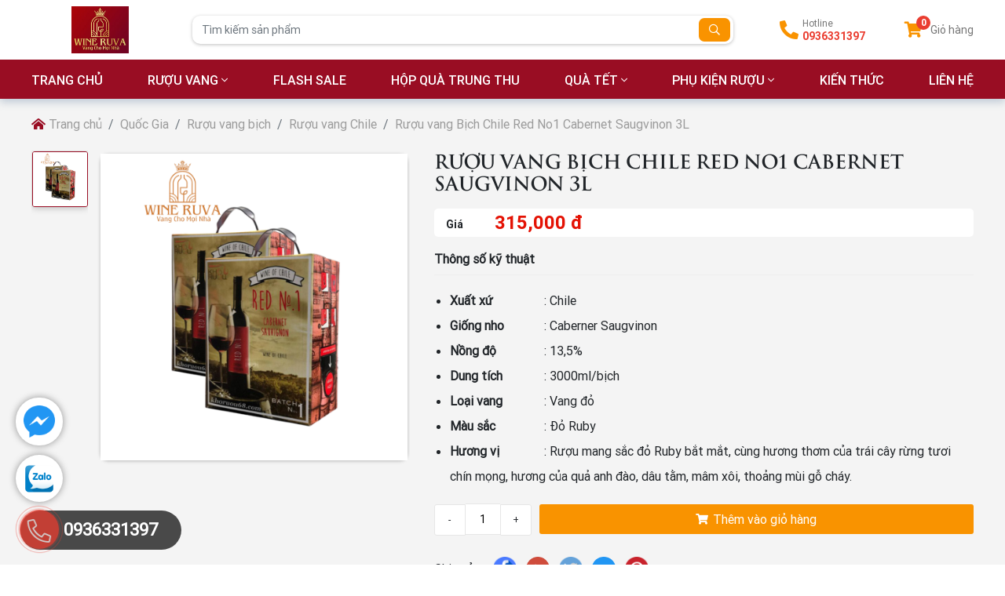

--- FILE ---
content_type: text/html; charset=utf-8
request_url: https://wineruva.vn/ruou-vang-bich-chile-red-no1-cabernet-saugvinon-3l.html
body_size: 18805
content:

<!DOCTYPE html>
<html lang="vi-VN">
<head xmlns="http://www.w3.org/1999/xhtml" prefix="og:http://ogp.me/ns# fb:http://www.facebook.com/2008/fbml">
    <meta charset="utf-8" />
    <meta name="viewport" content="width=device-width, initial-scale=1.0">
    <meta http-equiv="Refresh" content="300">
    <title>Rượu vang Bịch Chile Red No1 Cabernet Saugvinon 3L</title>
    <meta name="description" content="" />
    <meta name="robots" content="index,follow" />
    <link rel="canonical" href="https://wineruva.vn/ruou-vang-bich-chile-red-no1-cabernet-saugvinon-3l.html" />
        <link rel="shortcut icon" href="/images/configs/2023/07/14/logo-ruva-788.jpg?w=64&h=64">
    <meta property="og:locale" content="vi_VN">
    <meta property="og:type" content="website">
    <meta property="og:title" content="Rượu vang Bịch Chile Red No1 Cabernet Saugvinon 3L">
    <meta property="og:description" content="">
    <meta property="og:url" content="https://wineruva.vn/ruou-vang-bich-chile-red-no1-cabernet-saugvinon-3l.html">
    <meta property="og:site_name" content="Rượu vang Bịch Chile Red No1 Cabernet Saugvinon 3L">
    <meta property="og:image" content="https://wineruva.vn/images/products/2024/03/27/Rượu vang Bịch Chile Red No1 Cabernet Saugvinon 3L.png" />
    <link href="/Content/css?v=KsuoHTBisCAwRTBUoV6kzMZd1MqEKyfklg_6WkVWjx41" rel="stylesheet"/>

<!-- Google tag (gtag.js) -->
<script async src="https://www.googletagmanager.com/gtag/js?id=UA-250065316-1"></script>
<script>
  window.dataLayer = window.dataLayer || [];
  function gtag(){dataLayer.push(arguments);}
  gtag('js', new Date());

  gtag('config', 'UA-250065316-1');
</script>
<meta name="google-site-verification" content="KvGPRHGuTamEN9jknXDCeX6PkoEa-t7adkuMmCshY9Q" />

<script type=“application/ld+json”>
{
  “@context”: “https://schema.org”,
  “@type”: “Corporation”,
  “name”: “Công ty cổ phần WINERUVA”,
  “alternateName”: “WINERUVA”,
  “url”: “https://wineruva.vn/”,
  “logo”: “https://wineruva.vn/images/configs/2022/11/17/logo-ruva-2-662.jpg”,
  “contactPoint”: {
    “@type”: “ContactPoint”,
    “telephone”: “0816920888”,
    “contactType”: “technical support”,
    “contactOption”: “TollFree”,
    “areaServed”: “VN”,
    “availableLanguage”: “Vietnamese”
  },
  “sameAs”: [
    “https://www.youtube.com/@wineruva/about”,
    “https://sites.google.com/view/wineruva/”,
    “https://www.pinterest.com/wineruva/”,
    “https://flipboard.com/@wineruva”,
    “https://about.me/wineruva/”,
    “https://www.flickr.com/people/wineruva/”,
    “https://twitter.com/wineruva”,
    “https://gab.com/wineruva”
  ]
}
</script>
<script type=“application/ld+json”>
{
  “@context”: “https://schema.org”,
  “@type”: “LiquorStore”,
  “name”: “Công ty cổ phần WINERUVA”,
  “image”: “https://wineruva.vn/images/configs/2022/11/17/logo-ruva-2-662.jpg”,
  “@id”: “https://wineruva.vn/”,
  “url”: “https://wineruva.vn/”,
  “telephone”: “0816920888”,
  “priceRange”: “300.000 VNĐ - 22.500.000 VNĐ”,
  “address”: {
    “@type”: “PostalAddress”,
    “streetAddress”: “Căn A2-09, tòa A2 An Bình City, KĐT Thành phố Giao Lưu, P.Cổ Nhuế 1, Q.Bắc Từ Liêm, TP Hà Nội”,
    “addressLocality”: “Hà Nội”,
    “postalCode”: “100000”,
    “addressCountry”: “VN”
  },
  “geo”: {
    “@type”: “GeoCoordinates”,
    “latitude”: 21.0505343,
    “longitude”: 105.7793984
  },
  “openingHoursSpecification”: {
    “@type”: “OpeningHoursSpecification”,
    “dayOfWeek”: [
      “Monday”,
      “Tuesday”,
      “Wednesday”,
      “Thursday”,
      “Friday”,
      “Saturday”,
      “Sunday”
    ],
    “opens”: “08:00”,
    “closes”: “20:00”
  },
  “sameAs”: [
    “https://www.youtube.com/@wineruva/about”,
    “https://sites.google.com/view/wineruva/”,
    “https://www.pinterest.com/wineruva/”,
    “https://flipboard.com/@wineruva”,
    “https://about.me/wineruva/”,
    “https://www.flickr.com/people/wineruva/”,
    “https://twitter.com/wineruva”,
    “https://gab.com/wineruva”
  ] 
}
</script>
<meta name='dmca-site-verification' content='K2xNU1M2c3A2U1J5bnpwR3NWV0Nmdz090' /></head>
<body>
    

<section class="header-sticky">
    <div class="header-main">
        <div class="container">
            <div class="row">
                <div class="col-2 d-flex align-items-center">
                    <div class="logo">
                        <a href="/">
                                <img src="/images/configs/2023/07/14/logo-ruva-764.jpg" class="img-fluid" alt="C&#244;ng ty cổ phần WINERUVA - Vang cho mọi nh&#224;" />
                        </a>
                    </div>
                </div>
                <div class="col-7 d-flex align-items-center">
                    <form action="/tim-san-pham" class="form-header">
                        <div class="input-group">
                            <input type="text" class="form-control" name="keywords" placeholder="Tìm kiếm sản phẩm" required>
                            <div class="input-group-append">
                                <button type="submit">
                                    <i class="far fa-search"></i>
                                </button>
                            </div>
                        </div>
                    </form>
                </div>
                <div class="col-3 d-flex justify-content-end align-items-center">
                    <div class="hotline">
                        <i class="fas fa-phone-alt"></i>
                        <div class="box-text">
                            <span>Hotline</span>
                            <a href="0936331397">0936331397</a>
                        </div>
                    </div>
                    <a href="/gio-hang/thong-tin" class="cart" title="Giỏ hàng của bạn">
    <div class="box-icon">
        <i class="fas fa-shopping-cart"></i>
        <span id="itemshop">
0        </span>
    </div>
    <span class="text">Giỏ hàng</span>
</a>
                </div>
            </div>
        </div>
    </div>
    <div class="header-bottom">
        <div class="container">
            <ul class="ul-reset nav">
                <li><a href="/">TRANG CHỦ</a></li>
                    <li>
                        <a href="/ruou-vang">Rượu vang</a>
                            <i class="fal fa-angle-down"></i>
                                <div class="nav-dropdown">
                                    <div class="container">
                                        <div class="row">
                                            
                                                <div class="col-lg-3">
                                                    <div class="menu-title">
                                                            <img data-src="/images/properties/2022/10/20/globe-asia-solid-656.png" src="/Content/images/img-main/base64.gif" class="lazyload" alt="Quốc Gia" />
                                                        Quốc Gia                                                    </div>
                                                        <ul class="ul-reset sub-menu">
                                                                <li>
                                                                    <a href="/ruou-vang-y">
                                                                        Rượu vang &#221;
                                                                    </a>
                                                                </li>
                                                                <li>
                                                                    <a href="/ruou-vang-nga">
                                                                        Rượu vang Nga
                                                                    </a>
                                                                </li>
                                                                <li>
                                                                    <a href="/ruou-vang-phap">
                                                                        Rượu Vang Ph&#225;p
                                                                    </a>
                                                                </li>
                                                                <li>
                                                                    <a href="/ruou-vang-chile">
                                                                        Rượu vang Chile
                                                                    </a>
                                                                </li>
                                                                <li>
                                                                    <a href="/ruou-vang-tay-ban-nha">
                                                                        Rượu vang T&#226;y Ban Nha
                                                                    </a>
                                                                </li>
                                                                <li>
                                                                    <a href="/ruou-vang-duc">
                                                                        Rượu vang Đức
                                                                    </a>
                                                                </li>
                                                                <li>
                                                                    <a href="/ruou-vang-my">
                                                                        Rượu vang Mỹ
                                                                    </a>
                                                                </li>
                                                                <li>
                                                                    <a href="/ruou-vang-uc">
                                                                        Rượu vang &#218;c
                                                                    </a>
                                                                </li>
                                                                <li>
                                                                    <a href="/ruou-vang-bulgaria">
                                                                        Rượu vang Bulgaria
                                                                    </a>
                                                                </li>
                                                                <li>
                                                                    <a href="/ruou-vang-hungary">
                                                                        Rượu vang Hungary
                                                                    </a>
                                                                </li>
                                                                <li>
                                                                    <a href="/ruou-vang-nam-phi">
                                                                        Rượu vang Nam Phi
                                                                    </a>
                                                                </li>
                                                                <li>
                                                                    <a href="/ruou-vang-argentina">
                                                                        Rượu vang Argentina
                                                                    </a>
                                                                </li>
                                                                <li>
                                                                    <a href="/ruou-vang-moldova">
                                                                        Rượu vang Moldova
                                                                    </a>
                                                                </li>
                                                        </ul>
                                                </div>
                                                <div class="col-lg-3">
                                                    <div class="menu-title">
                                                            <img data-src="/images/properties/2022/11/10/icon-chai-ruou-710.jpg" src="/Content/images/img-main/base64.gif" class="lazyload" alt="Loại vang" />
                                                        Loại vang                                                    </div>
                                                        <ul class="ul-reset sub-menu">
                                                                <li>
                                                                    <a href="/ruou-champagne">
                                                                        Rượu Champagne
                                                                    </a>
                                                                </li>
                                                                <li>
                                                                    <a href="/ruou-vang-bich">
                                                                        Rượu vang bịch
                                                                    </a>
                                                                </li>
                                                                <li>
                                                                    <a href="/ruou-vang-chat">
                                                                        Rượu vang ch&#225;t
                                                                    </a>
                                                                </li>
                                                                <li>
                                                                    <a href="/ruou-vang-do">
                                                                        Rượu vang đỏ
                                                                    </a>
                                                                </li>
                                                                <li>
                                                                    <a href="/ruou-vang-hong">
                                                                        Rượu vang hồng
                                                                    </a>
                                                                </li>
                                                                <li>
                                                                    <a href="/ruou-vang-khong-con">
                                                                        Rượu vang kh&#244;ng cồn
                                                                    </a>
                                                                </li>
                                                                <li>
                                                                    <a href="/ruou-vang-ngot">
                                                                        Rượu vang ngọt
                                                                    </a>
                                                                </li>
                                                                <li>
                                                                    <a href="/ruou-vang-no">
                                                                        Rượu vang nổ
                                                                    </a>
                                                                </li>
                                                                <li>
                                                                    <a href="/ruou-vang-sui">
                                                                        Rượu vang sủi
                                                                    </a>
                                                                </li>
                                                                <li>
                                                                    <a href="/vang-trang">
                                                                        Rượu vang trắng
                                                                    </a>
                                                                </li>
                                                                <li>
                                                                    <a href="/ruou-vang-tuyet">
                                                                        Rượu vang tuyết
                                                                    </a>
                                                                </li>
                                                        </ul>
                                                </div>
                                                <div class="col-lg-3">
                                                    <div class="menu-title">
                                                            <img data-src="/images/properties/2022/10/20/grape-649.png" src="/Content/images/img-main/base64.gif" class="lazyload" alt="Theo giống nho" />
                                                        Theo giống nho                                                    </div>
                                                        <ul class="ul-reset sub-menu">
                                                                <li>
                                                                    <a href="/chardonnay">
                                                                         Chardonnay
                                                                    </a>
                                                                </li>
                                                                <li>
                                                                    <a href="/riesling">
                                                                         Riesling
                                                                    </a>
                                                                </li>
                                                                <li>
                                                                    <a href="/baroque">
                                                                        Baroque
                                                                    </a>
                                                                </li>
                                                                <li>
                                                                    <a href="/bianco">
                                                                        Bianco
                                                                    </a>
                                                                </li>
                                                                <li>
                                                                    <a href="/blend">
                                                                        Blend
                                                                    </a>
                                                                </li>
                                                                <li>
                                                                    <a href="/cabernet">
                                                                        Cabernet
                                                                    </a>
                                                                </li>
                                                                <li>
                                                                    <a href="/cabernet-franc">
                                                                        Cabernet Franc
                                                                    </a>
                                                                </li>
                                                                <li>
                                                                    <a href="/cabernet-sauvignon">
                                                                        Cabernet Sauvignon
                                                                    </a>
                                                                </li>
                                                                <li>
                                                                    <a href="/cabernet-shiraz">
                                                                        Cabernet Shiraz
                                                                    </a>
                                                                </li>
                                                                <li>
                                                                    <a href="/cesanese">
                                                                        Cesanese
                                                                    </a>
                                                                </li>
                                                                <li>
                                                                    <a href="/chenin-blanc">
                                                                        Chenin Blanc
                                                                    </a>
                                                                </li>
                                                                <li>
                                                                    <a href="/corvina">
                                                                        Corvina
                                                                    </a>
                                                                </li>
                                                                <li>
                                                                    <a href="/corvinone">
                                                                        Corvinone
                                                                    </a>
                                                                </li>
                                                                <li>
                                                                    <a href="/fiano">
                                                                        Fiano
                                                                    </a>
                                                                </li>
                                                                <li>
                                                                    <a href="/furmint">
                                                                        Furmint
                                                                    </a>
                                                                </li>
                                                                <li>
                                                                    <a href="/garnacha">
                                                                        Garnacha
                                                                    </a>
                                                                </li>
                                                                <li>
                                                                    <a href="/glera">
                                                                        Glera
                                                                    </a>
                                                                </li>
                                                                <li>
                                                                    <a href="/grenache-143">
                                                                        Grenache
                                                                    </a>
                                                                </li>
                                                                <li>
                                                                    <a href="/grenache-blanc">
                                                                        Grenache Blanc
                                                                    </a>
                                                                </li>
                                                                <li>
                                                                    <a href="/grenache-gris">
                                                                        Grenache Gris
                                                                    </a>
                                                                </li>
                                                                <li>
                                                                    <a href="/haut-medoc">
                                                                        Haut- Medoc
                                                                    </a>
                                                                </li>
                                                                <li>
                                                                    <a href="/lambrusco">
                                                                        Lambrusco
                                                                    </a>
                                                                </li>
                                                                <li>
                                                                    <a href="/lambrusco-di-sorbara">
                                                                        Lambrusco di Sorbara
                                                                    </a>
                                                                </li>
                                                                <li>
                                                                    <a href="/malbec">
                                                                        Malbec
                                                                    </a>
                                                                </li>
                                                                <li>
                                                                    <a href="/malvasia">
                                                                        Malvasia
                                                                    </a>
                                                                </li>
                                                                <li>
                                                                    <a href="/malvasia-bianca">
                                                                        Malvasia Bianca
                                                                    </a>
                                                                </li>
                                                                <li>
                                                                    <a href="/malvasia-nera">
                                                                        Malvasia Nera
                                                                    </a>
                                                                </li>
                                                                <li>
                                                                    <a href="/margaux-194">
                                                                        Margaux
                                                                    </a>
                                                                </li>
                                                                <li>
                                                                    <a href="/mataro">
                                                                        Mataro 
                                                                    </a>
                                                                </li>
                                                                <li>
                                                                    <a href="/ruou-vang-merlot">
                                                                        Merlot
                                                                    </a>
                                                                </li>
                                                                <li>
                                                                    <a href="/molinara">
                                                                        Molinara
                                                                    </a>
                                                                </li>
                                                                <li>
                                                                    <a href="/montepulciano">
                                                                        Montepulciano
                                                                    </a>
                                                                </li>
                                                                <li>
                                                                    <a href="/moscato">
                                                                        Moscato
                                                                    </a>
                                                                </li>
                                                                <li>
                                                                    <a href="/mourvedre">
                                                                        Mourv&#232;dre
                                                                    </a>
                                                                </li>
                                                                <li>
                                                                    <a href="/muller-thurgau">
                                                                        Muller Thurgau.
                                                                    </a>
                                                                </li>
                                                                <li>
                                                                    <a href="/muscat-blanc">
                                                                        Muscat Blanc
                                                                    </a>
                                                                </li>
                                                                <li>
                                                                    <a href="/negral">
                                                                        Negral
                                                                    </a>
                                                                </li>
                                                                <li>
                                                                    <a href="/ruou-vang-negroamaro">
                                                                        Negroamaro
                                                                    </a>
                                                                </li>
                                                                <li>
                                                                    <a href="/nero-buono">
                                                                        Nero Buono
                                                                    </a>
                                                                </li>
                                                                <li>
                                                                    <a href="/nero-d-avola">
                                                                        Nero d’avola.
                                                                    </a>
                                                                </li>
                                                                <li>
                                                                    <a href="/petit-verdot">
                                                                        Petit Verdot
                                                                    </a>
                                                                </li>
                                                                <li>
                                                                    <a href="/pinot">
                                                                        Pinot
                                                                    </a>
                                                                </li>
                                                                <li>
                                                                    <a href="/pinot-maunier">
                                                                        Pinot Maunier 
                                                                    </a>
                                                                </li>
                                                                <li>
                                                                    <a href="/pinot-noir">
                                                                        Pinot noir
                                                                    </a>
                                                                </li>
                                                                <li>
                                                                    <a href="/primitivo">
                                                                        Primitivo
                                                                    </a>
                                                                </li>
                                                                <li>
                                                                    <a href="/red-blend">
                                                                        Red Blend
                                                                    </a>
                                                                </li>
                                                                <li>
                                                                    <a href="/rondinella-69">
                                                                        Rondinella
                                                                    </a>
                                                                </li>
                                                                <li>
                                                                    <a href="/rosso">
                                                                        Rosso
                                                                    </a>
                                                                </li>
                                                                <li>
                                                                    <a href="/sangiovese">
                                                                        Sangiovese
                                                                    </a>
                                                                </li>
                                                                <li>
                                                                    <a href="/sauvignon-blanc">
                                                                        Sauvignon Blanc
                                                                    </a>
                                                                </li>
                                                                <li>
                                                                    <a href="/silvaner">
                                                                        Silvaner
                                                                    </a>
                                                                </li>
                                                                <li>
                                                                    <a href="/syrah">
                                                                        Syrah
                                                                    </a>
                                                                </li>
                                                                <li>
                                                                    <a href="/tempranillo">
                                                                        Tempranillo
                                                                    </a>
                                                                </li>
                                                                <li>
                                                                    <a href="/traminer">
                                                                        Traminer
                                                                    </a>
                                                                </li>
                                                                <li>
                                                                    <a href="/trebbianco">
                                                                        Trebbianco
                                                                    </a>
                                                                </li>
                                                                <li>
                                                                    <a href="/white-grape">
                                                                        White Grape
                                                                    </a>
                                                                </li>
                                                                <li>
                                                                    <a href="/zinfandel-65">
                                                                        Zinfandel
                                                                    </a>
                                                                </li>
                                                        </ul>
                                                </div>
                                                <div class="col-lg-3">
                                                    <div class="menu-title">
                                                            <img data-src="/images/properties/2022/10/20/map-marked-alt-solid-315.png" src="/Content/images/img-main/base64.gif" class="lazyload" alt="Theo v&#249;ng nổi tiếng" />
                                                        Theo v&#249;ng nổi tiếng                                                    </div>
                                                        <ul class="ul-reset sub-menu">
                                                                <li>
                                                                    <a href="/mendoza">
                                                                         Mendoza
                                                                    </a>
                                                                </li>
                                                                <li>
                                                                    <a href="/pessac-leognan">
                                                                         Pessac-L&#233;ognan
                                                                    </a>
                                                                </li>
                                                                <li>
                                                                    <a href="/abruzzo">
                                                                        Abruzzo
                                                                    </a>
                                                                </li>
                                                                <li>
                                                                    <a href="/amarone">
                                                                        Amarone
                                                                    </a>
                                                                </li>
                                                                <li>
                                                                    <a href="/apulia">
                                                                        Apulia
                                                                    </a>
                                                                </li>
                                                                <li>
                                                                    <a href="/apulien">
                                                                        Apulien
                                                                    </a>
                                                                </li>
                                                                <li>
                                                                    <a href="/bourgogne">
                                                                        Bourgogne
                                                                    </a>
                                                                </li>
                                                                <li>
                                                                    <a href="/california">
                                                                        California
                                                                    </a>
                                                                </li>
                                                                <li>
                                                                    <a href="/colchagua-valley">
                                                                        Colchagua Valley
                                                                    </a>
                                                                </li>
                                                                <li>
                                                                    <a href="/collioure">
                                                                        Collioure
                                                                    </a>
                                                                </li>
                                                                <li>
                                                                    <a href="/frascati">
                                                                        Frascati
                                                                    </a>
                                                                </li>
                                                                <li>
                                                                    <a href="/graves">
                                                                        Graves
                                                                    </a>
                                                                </li>
                                                                <li>
                                                                    <a href="/guarini">
                                                                        Guarini
                                                                    </a>
                                                                </li>
                                                                <li>
                                                                    <a href="/languedoc-roussillon">
                                                                        Languedoc-Roussillon
                                                                    </a>
                                                                </li>
                                                                <li>
                                                                    <a href="/latium">
                                                                        Latium
                                                                    </a>
                                                                </li>
                                                                <li>
                                                                    <a href="/lazio">
                                                                        Lazio
                                                                    </a>
                                                                </li>
                                                                <li>
                                                                    <a href="/madrid">
                                                                        Madrid
                                                                    </a>
                                                                </li>
                                                                <li>
                                                                    <a href="/maipo-valley">
                                                                        Maipo Valley
                                                                    </a>
                                                                </li>
                                                                <li>
                                                                    <a href="/manduria">
                                                                        Manduria
                                                                    </a>
                                                                </li>
                                                                <li>
                                                                    <a href="/margaux">
                                                                        Margaux
                                                                    </a>
                                                                </li>
                                                                <li>
                                                                    <a href="/medoc">
                                                                        Medoc
                                                                    </a>
                                                                </li>
                                                                <li>
                                                                    <a href="/misiones-d-rengo">
                                                                        Misiones Đ Rengo
                                                                    </a>
                                                                </li>
                                                                <li>
                                                                    <a href="/modena-lombardia">
                                                                        Modena – Lombardia
                                                                    </a>
                                                                </li>
                                                                <li>
                                                                    <a href="/nam-phi">
                                                                        Nam Phi
                                                                    </a>
                                                                </li>
                                                                <li>
                                                                    <a href="/napa-valley">
                                                                        Napa Valley 
                                                                    </a>
                                                                </li>
                                                                <li>
                                                                    <a href="/north-coast">
                                                                        North Coast
                                                                    </a>
                                                                </li>
                                                                <li>
                                                                    <a href="/pauillac">
                                                                        Pauillac
                                                                    </a>
                                                                </li>
                                                                <li>
                                                                    <a href="/penfolds">
                                                                        Penfolds
                                                                    </a>
                                                                </li>
                                                                <li>
                                                                    <a href="/pessac-leognan-129">
                                                                        Pessac Leognan
                                                                    </a>
                                                                </li>
                                                                <li>
                                                                    <a href="/pomerol-phap">
                                                                        Pomerol, Ph&#225;p
                                                                    </a>
                                                                </li>
                                                                <li>
                                                                    <a href="/puglia">
                                                                        Puglia
                                                                    </a>
                                                                </li>
                                                                <li>
                                                                    <a href="/rapel-valley">
                                                                        Rapel Valley
                                                                    </a>
                                                                </li>
                                                                <li>
                                                                    <a href="/rioja">
                                                                        Rioja
                                                                    </a>
                                                                </li>
                                                                <li>
                                                                    <a href="/ruou-vang-bordeaux">
                                                                        Rượu Vang Bordeaux
                                                                    </a>
                                                                </li>
                                                                <li>
                                                                    <a href="/saint-emilion">
                                                                        Saint Emilion
                                                                    </a>
                                                                </li>
                                                                <li>
                                                                    <a href="/saint-julien">
                                                                        Saint Julien
                                                                    </a>
                                                                </li>
                                                                <li>
                                                                    <a href="/salento">
                                                                        Salento
                                                                    </a>
                                                                </li>
                                                                <li>
                                                                    <a href="/toscana">
                                                                        Toscana
                                                                    </a>
                                                                </li>
                                                                <li>
                                                                    <a href="/veneto">
                                                                        Veneto
                                                                    </a>
                                                                </li>
                                                        </ul>
                                                </div>
                                        </div>
                                    </div>
                                </div>
                    </li>
                    <li>
                        <a href="/flash-sale">Flash Sale</a>
                    </li>
                    <li>
                        <a href="/hop-qua-trung-thu">Hộp qu&#224; trung thu </a>
                    </li>
                    <li>
                        <a href="/qua-tet">Qu&#224; tết</a>
                            <i class="fal fa-angle-down"></i>
                                <ul class="ul-reset child-menu">
                                        <li>
                                            <a href="/hop-qua-tet">
                                                Hộp qu&#224; tết
                                            </a>
                                        </li>
                                        <li>
                                            <a href="/gio-qua-tet">
                                                Giỏ qu&#224; tết
                                            </a>
                                        </li>
                                </ul>
                    </li>
                    <li>
                        <a href="/phu-kien-ruou">Phụ kiện rượu</a>
                            <i class="fal fa-angle-down"></i>
                                <ul class="ul-reset child-menu">
                                        <li>
                                            <a href="/ly-ruou-vang">
                                                Ly rượu vang
                                            </a>
                                        </li>
                                        <li>
                                            <a href="/decanter">
                                                Decanter
                                            </a>
                                        </li>
                                        <li>
                                            <a href="/ke-dung-ruou">
                                                Kệ đựng rượu
                                            </a>
                                        </li>
                                        <li>
                                            <a href="/khui-ruou">
                                                Khui rượu
                                            </a>
                                        </li>
                                </ul>
                    </li>
                
                        <li>
                            <a href="/blogs/kien-thuc">
                                Kiến thức
                            </a>
                        </li>
                <li>
                    <a href="/lien-he">
                        LIÊN HỆ
                    </a>
                </li>
            </ul>
        </div>
    </div>
</section>
<section class="header-mb">
    <div class="container">
        <div class="row">
            <div class="col-4">
                <div class="hamburger">
                    <span class="bar"></span>
                    <span class="bar"></span>
                    <span class="bar"></span>
                </div>
            </div>
            <div class="col-4 d-flex justify-content-center align-items-center">
                <div class="logo">
                    <a href="/">
                            <img src="/images/configs/2023/07/14/logo-ruva-764.jpg" alt="C&#244;ng ty cổ phần WINERUVA - Vang cho mọi nh&#224;" />
                    </a>
                </div>
            </div>
            <div class="col-4 d-flex justify-content-end align-items-center">
                <a href="/gio-hang/thong-tin" class="cart" title="Giỏ hàng của bạn">
    <div class="box-icon">
        <i class="fas fa-shopping-cart"></i>
        <span id="itemshop">
0        </span>
    </div>
    <span class="text">Giỏ hàng</span>
</a>
            </div>
        </div>
    </div>
    <div class="menu-mb">
        <form action="/tim-san-pham" class="header-search">
            <input type="text" name="keywords" required="" class="form-control" placeholder="Tìm kiếm sản phẩm" />
            <button type="submit">
                <i class="far fa-search"></i>
            </button>
        </form>
        <ul class="ul-reset nav-mb">
            <li>
                <a href="/">
                    TRANG CHỦ
                </a>
            </li>
                <li>
                    <a href="/ruou-vang">
                        Rượu vang
                    </a>
                        <div class="toggle">
                            <i class="fal fa-chevron-down"></i>
                        </div>
                        <ul class="ul-reset sub-nav-mb">
                                <li>
                                        <a href="javascript:;" onclick="$(this).toggleClass('active').parent().find('div').slideToggle();">Quốc Gia <i class="fal fa-plus"></i></a>
                                        <div style="display: none;">
                                            <ul class="ul-reset row">
                                                    <li class="col-6"><a href="/ruou-vang-y">Rượu vang &#221;</a></li>
                                                    <li class="col-6"><a href="/ruou-vang-nga">Rượu vang Nga</a></li>
                                                    <li class="col-6"><a href="/ruou-vang-phap">Rượu Vang Ph&#225;p</a></li>
                                                    <li class="col-6"><a href="/ruou-vang-chile">Rượu vang Chile</a></li>
                                                    <li class="col-6"><a href="/ruou-vang-tay-ban-nha">Rượu vang T&#226;y Ban Nha</a></li>
                                                    <li class="col-6"><a href="/ruou-vang-duc">Rượu vang Đức</a></li>
                                                    <li class="col-6"><a href="/ruou-vang-my">Rượu vang Mỹ</a></li>
                                                    <li class="col-6"><a href="/ruou-vang-uc">Rượu vang &#218;c</a></li>
                                                    <li class="col-6"><a href="/ruou-vang-bulgaria">Rượu vang Bulgaria</a></li>
                                                    <li class="col-6"><a href="/ruou-vang-hungary">Rượu vang Hungary</a></li>
                                                    <li class="col-6"><a href="/ruou-vang-nam-phi">Rượu vang Nam Phi</a></li>
                                                    <li class="col-6"><a href="/ruou-vang-argentina">Rượu vang Argentina</a></li>
                                                    <li class="col-6"><a href="/ruou-vang-moldova">Rượu vang Moldova</a></li>
                                            </ul>
                                        </div>
                                </li>
                                <li>
                                        <a href="javascript:;" onclick="$(this).toggleClass('active').parent().find('div').slideToggle();">Loại vang <i class="fal fa-plus"></i></a>
                                        <div style="display: none;">
                                            <ul class="ul-reset row">
                                                    <li class="col-6"><a href="/ruou-vang-bich">Rượu vang bịch</a></li>
                                                    <li class="col-6"><a href="/ruou-champagne">Rượu Champagne</a></li>
                                                    <li class="col-6"><a href="/ruou-vang-chat">Rượu vang ch&#225;t</a></li>
                                                    <li class="col-6"><a href="/ruou-vang-do">Rượu vang đỏ</a></li>
                                                    <li class="col-6"><a href="/vang-trang">Rượu vang trắng</a></li>
                                                    <li class="col-6"><a href="/ruou-vang-no">Rượu vang nổ</a></li>
                                                    <li class="col-6"><a href="/ruou-vang-hong">Rượu vang hồng</a></li>
                                                    <li class="col-6"><a href="/ruou-vang-ngot">Rượu vang ngọt</a></li>
                                                    <li class="col-6"><a href="/ruou-vang-sui">Rượu vang sủi</a></li>
                                                    <li class="col-6"><a href="/ruou-vang-khong-con">Rượu vang kh&#244;ng cồn</a></li>
                                                    <li class="col-6"><a href="/ruou-vang-tuyet">Rượu vang tuyết</a></li>
                                            </ul>
                                        </div>
                                </li>
                                <li>
                                        <a href="javascript:;" onclick="$(this).toggleClass('active').parent().find('div').slideToggle();">Theo giống nho <i class="fal fa-plus"></i></a>
                                        <div style="display: none;">
                                            <ul class="ul-reset row">
                                                    <li class="col-6"><a href="/lambrusco">Lambrusco</a></li>
                                                    <li class="col-6"><a href="/lambrusco-di-sorbara">Lambrusco di Sorbara</a></li>
                                                    <li class="col-6"><a href="/cesanese">Cesanese</a></li>
                                                    <li class="col-6"><a href="/trebbianco">Trebbianco</a></li>
                                                    <li class="col-6"><a href="/sauvignon-blanc">Sauvignon Blanc</a></li>
                                                    <li class="col-6"><a href="/zinfandel-65">Zinfandel</a></li>
                                                    <li class="col-6"><a href="/corvina">Corvina</a></li>
                                                    <li class="col-6"><a href="/corvinone">Corvinone</a></li>
                                                    <li class="col-6"><a href="/rondinella-69">Rondinella</a></li>
                                                    <li class="col-6"><a href="/moscato">Moscato</a></li>
                                                    <li class="col-6"><a href="/bianco">Bianco</a></li>
                                                    <li class="col-6"><a href="/sangiovese">Sangiovese</a></li>
                                                    <li class="col-6"><a href="/cabernet">Cabernet</a></li>
                                                    <li class="col-6"><a href="/red-blend">Red Blend</a></li>
                                                    <li class="col-6"><a href="/mourvedre">Mourv&#232;dre</a></li>
                                                    <li class="col-6"><a href="/malbec">Malbec</a></li>
                                                    <li class="col-6"><a href="/baroque">Baroque</a></li>
                                                    <li class="col-6"><a href="/primitivo">Primitivo</a></li>
                                                    <li class="col-6"><a href="/syrah">Syrah</a></li>
                                                    <li class="col-6"><a href="/petit-verdot">Petit Verdot</a></li>
                                                    <li class="col-6"><a href="/cabernet-sauvignon">Cabernet Sauvignon</a></li>
                                                    <li class="col-6"><a href="/nero-buono">Nero Buono</a></li>
                                                    <li class="col-6"><a href="/ruou-vang-negroamaro">Negroamaro</a></li>
                                                    <li class="col-6"><a href="/malvasia">Malvasia</a></li>
                                                    <li class="col-6"><a href="/montepulciano">Montepulciano</a></li>
                                                    <li class="col-6"><a href="/malvasia-bianca">Malvasia Bianca</a></li>
                                                    <li class="col-6"><a href="/blend">Blend</a></li>
                                                    <li class="col-6"><a href="/glera">Glera</a></li>
                                                    <li class="col-6"><a href="/cabernet-franc">Cabernet Franc</a></li>
                                                    <li class="col-6"><a href="/negral">Negral</a></li>
                                                    <li class="col-6"><a href="/tempranillo">Tempranillo</a></li>
                                                    <li class="col-6"><a href="/garnacha">Garnacha</a></li>
                                                    <li class="col-6"><a href="/chardonnay"> Chardonnay</a></li>
                                                    <li class="col-6"><a href="/fiano">Fiano</a></li>
                                                    <li class="col-6"><a href="/molinara">Molinara</a></li>
                                                    <li class="col-6"><a href="/ruou-vang-merlot">Merlot</a></li>
                                                    <li class="col-6"><a href="/malvasia-nera">Malvasia Nera</a></li>
                                                    <li class="col-6"><a href="/pinot">Pinot</a></li>
                                                    <li class="col-6"><a href="/traminer">Traminer</a></li>
                                                    <li class="col-6"><a href="/muller-thurgau">Muller Thurgau.</a></li>
                                                    <li class="col-6"><a href="/nero-d-avola">Nero d’avola.</a></li>
                                                    <li class="col-6"><a href="/rosso">Rosso</a></li>
                                                    <li class="col-6"><a href="/pinot-noir">Pinot noir</a></li>
                                                    <li class="col-6"><a href="/pinot-maunier">Pinot Maunier </a></li>
                                                    <li class="col-6"><a href="/grenache-143">Grenache</a></li>
                                                    <li class="col-6"><a href="/riesling"> Riesling</a></li>
                                                    <li class="col-6"><a href="/silvaner">Silvaner</a></li>
                                                    <li class="col-6"><a href="/cabernet-shiraz">Cabernet Shiraz</a></li>
                                                    <li class="col-6"><a href="/mataro">Mataro </a></li>
                                                    <li class="col-6"><a href="/chenin-blanc">Chenin Blanc</a></li>
                                                    <li class="col-6"><a href="/muscat-blanc">Muscat Blanc</a></li>
                                                    <li class="col-6"><a href="/white-grape">White Grape</a></li>
                                                    <li class="col-6"><a href="/furmint">Furmint</a></li>
                                                    <li class="col-6"><a href="/grenache-blanc">Grenache Blanc</a></li>
                                                    <li class="col-6"><a href="/grenache-gris">Grenache Gris</a></li>
                                                    <li class="col-6"><a href="/haut-medoc">Haut- Medoc</a></li>
                                                    <li class="col-6"><a href="/margaux-194">Margaux</a></li>
                                            </ul>
                                        </div>
                                </li>
                                <li>
                                        <a href="javascript:;" onclick="$(this).toggleClass('active').parent().find('div').slideToggle();">Theo v&#249;ng nổi tiếng <i class="fal fa-plus"></i></a>
                                        <div style="display: none;">
                                            <ul class="ul-reset row">
                                                    <li class="col-6"><a href="/latium">Latium</a></li>
                                                    <li class="col-6"><a href="/frascati">Frascati</a></li>
                                                    <li class="col-6"><a href="/apulia">Apulia</a></li>
                                                    <li class="col-6"><a href="/apulien">Apulien</a></li>
                                                    <li class="col-6"><a href="/veneto">Veneto</a></li>
                                                    <li class="col-6"><a href="/toscana">Toscana</a></li>
                                                    <li class="col-6"><a href="/abruzzo">Abruzzo</a></li>
                                                    <li class="col-6"><a href="/medoc">Medoc</a></li>
                                                    <li class="col-6"><a href="/ruou-vang-bordeaux">Rượu Vang Bordeaux</a></li>
                                                    <li class="col-6"><a href="/pessac-leognan"> Pessac-L&#233;ognan</a></li>
                                                    <li class="col-6"><a href="/pauillac">Pauillac</a></li>
                                                    <li class="col-6"><a href="/languedoc-roussillon">Languedoc-Roussillon</a></li>
                                                    <li class="col-6"><a href="/saint-emilion">Saint Emilion</a></li>
                                                    <li class="col-6"><a href="/saint-julien">Saint Julien</a></li>
                                                    <li class="col-6"><a href="/pessac-leognan-129">Pessac Leognan</a></li>
                                                    <li class="col-6"><a href="/margaux">Margaux</a></li>
                                                    <li class="col-6"><a href="/puglia">Puglia</a></li>
                                                    <li class="col-6"><a href="/lazio">Lazio</a></li>
                                                    <li class="col-6"><a href="/modena-lombardia">Modena – Lombardia</a></li>
                                                    <li class="col-6"><a href="/madrid">Madrid</a></li>
                                                    <li class="col-6"><a href="/rioja">Rioja</a></li>
                                                    <li class="col-6"><a href="/manduria">Manduria</a></li>
                                                    <li class="col-6"><a href="/salento">Salento</a></li>
                                                    <li class="col-6"><a href="/amarone">Amarone</a></li>
                                                    <li class="col-6"><a href="/bourgogne">Bourgogne</a></li>
                                                    <li class="col-6"><a href="/guarini">Guarini</a></li>
                                                    <li class="col-6"><a href="/graves">Graves</a></li>
                                                    <li class="col-6"><a href="/napa-valley">Napa Valley </a></li>
                                                    <li class="col-6"><a href="/north-coast">North Coast</a></li>
                                                    <li class="col-6"><a href="/california">California</a></li>
                                                    <li class="col-6"><a href="/colchagua-valley">Colchagua Valley</a></li>
                                                    <li class="col-6"><a href="/rapel-valley">Rapel Valley</a></li>
                                                    <li class="col-6"><a href="/maipo-valley">Maipo Valley</a></li>
                                                    <li class="col-6"><a href="/misiones-d-rengo">Misiones Đ Rengo</a></li>
                                                    <li class="col-6"><a href="/penfolds">Penfolds</a></li>
                                                    <li class="col-6"><a href="/pomerol-phap">Pomerol, Ph&#225;p</a></li>
                                                    <li class="col-6"><a href="/nam-phi">Nam Phi</a></li>
                                                    <li class="col-6"><a href="/collioure">Collioure</a></li>
                                                    <li class="col-6"><a href="/mendoza"> Mendoza</a></li>
                                            </ul>
                                        </div>
                                </li>
                        </ul>
                </li>
                <li>
                    <a href="/flash-sale">
                        Flash Sale
                    </a>
                </li>
                <li>
                    <a href="/hop-qua-trung-thu">
                        Hộp qu&#224; trung thu 
                    </a>
                </li>
                <li>
                    <a href="/qua-tet">
                        Qu&#224; tết
                    </a>
                        <div class="toggle">
                            <i class="fal fa-chevron-down"></i>
                        </div>
                        <ul class="ul-reset sub-nav-mb">
                                <li>
                                        <a href="/hop-qua-tet">
                                            Hộp qu&#224; tết
                                        </a>
                                </li>
                                <li>
                                        <a href="/gio-qua-tet">
                                            Giỏ qu&#224; tết
                                        </a>
                                </li>
                        </ul>
                </li>
                <li>
                    <a href="/phu-kien-ruou">
                        Phụ kiện rượu
                    </a>
                        <div class="toggle">
                            <i class="fal fa-chevron-down"></i>
                        </div>
                        <ul class="ul-reset sub-nav-mb">
                                <li>
                                        <a href="/ly-ruou-vang">
                                            Ly rượu vang
                                        </a>
                                </li>
                                <li>
                                        <a href="/decanter">
                                            Decanter
                                        </a>
                                </li>
                                <li>
                                        <a href="/ke-dung-ruou">
                                            Kệ đựng rượu
                                        </a>
                                </li>
                                <li>
                                        <a href="/khui-ruou">
                                            Khui rượu
                                        </a>
                                </li>
                        </ul>
                </li>
                                <li>
                        <a href="/blogs/kien-thuc">
                            Kiến thức
                        </a>
                            <ul class="ul-reset sub-nav-mb">
                                    <li>
                                        <a href="/blogs/kien-thuc">
                                            Kiến thức
                                        </a>
                                    </li>
                            </ul>
                    </li>
            <li>
                <a href="/lien-he">
                    LIÊN HỆ
                </a>
            </li>
        </ul>
    </div>
</section>
    


<section class="bg-second">
    <div class="container">
        <ol class="breadcrumb px-0 m-0">
            <li class="breadcrumb-item">
                <a href="/">
                    <i class="fas fa-home-alt"></i>
                    Trang chủ
                </a>
            </li>
                <li class="breadcrumb-item">
                    <a href="/quoc-gia">
                        Quốc Gia
                    </a>
                </li>
                <li class="breadcrumb-item">
                    <a href="/ruou-vang-bich">
                        Rượu vang bịch
                    </a>
                </li>
                <li class="breadcrumb-item">
                    <a href="/ruou-vang-chile">
                        Rượu vang Chile
                    </a>
                </li>
            <li class="breadcrumb-item active" aria-current="page">
                Rượu vang Bịch Chile Red No1 Cabernet Saugvinon 3L
            </li>
        </ol>
        <div class="product-detail">
            <div class="row">
                <div class="col-lg-5">
                        <div class="row box-img">
                            <div class="col-lg-2 order-lg-0 order-1">
                                <div class="slider-nav">
                                        <div class="slider-nav-item">
                                            <img data-src="/images/products/2024/03/27/Rượu vang Bịch Chile Red No1 Cabernet Saugvinon 3L.png" src="/Content/images/img-main/base64.gif" alt="Rượu vang Bịch Chile Red No1 Cabernet Saugvinon 3L" class="lazyload" />
                                        </div>
                                </div>
                            </div>
                            <div class="col-lg-10 order-lg-1 order-0">
                                <div class="slider-for">
                                        <div class="slider-for-item">
                                            <a href="/images/products/2024/03/27/Rượu vang Bịch Chile Red No1 Cabernet Saugvinon 3L.png" data-fancybox="gallery">
                                                <img data-src="/images/products/2024/03/27/Rượu vang Bịch Chile Red No1 Cabernet Saugvinon 3L.png" src="/Content/images/img-main/base64.gif" alt="Rượu vang Bịch Chile Red No1 Cabernet Saugvinon 3L" class="lazyload" />
                                            </a>
                                        </div>
                                </div>
                            </div>
                        </div>
                </div>
                <div class="col-lg-7">
                    <h1 class="product-name">Rượu vang Bịch Chile Red No1 Cabernet Saugvinon 3L</h1>
                    <div class="box-price justify-content-start">

                                <span>Giá</span>
                                <div class="ml-4 pl-3">
                                    <div class="price">
                                        315,000 đ
                                    </div>
                                </div>

                    </div>
                    <div class="box-name mt-3">Thông số kỹ thuật</div>
                    <ul class="property-ul">
                                                                            <li><strong>Xuất xứ</strong>: Chile</li>
                            <li><strong>Giống nho</strong>: Caberner Saugvinon</li>
                            <li><strong>Nồng độ</strong>: 13,5%</li>
                            <li><strong>Dung t&#237;ch</strong>: 3000ml/bịch</li>
                            <li><strong>Loại vang</strong>: Vang đỏ</li>
                            <li><strong>M&#224;u sắc</strong>: Đỏ Ruby</li>
                            <li><strong>Hương vị</strong>: Rượu mang sắc đỏ Ruby bắt mắt, c&#249;ng hương thơm của tr&#225;i c&#226;y rừng tươi ch&#237;n mọng, hương của quả anh đ&#224;o, d&#226;u tằm, m&#226;m x&#244;i, thoảng m&#249;i gỗ ch&#225;y.</li>
                    </ul>

                    
                <form id="formBookProduct">
                    <input type="hidden" name="ProductId" value="660" />
                    <div class="d-flex">
                        <div class="quantity">
                            <div class="product-count">
                                <input type="text" value="1" min="1" id="number" name="quantity" class="nice-number input-number" maxlength="4" />
                            </div>
                        </div>
                        <button type="submit" class="btn-order">
                            <i class="fas fa-shopping-cart"></i>
                            Thêm vào giỏ hàng
                        </button>
                    </div>
                </form>
                    <div class="share">
                        <ul class="d-flex align-items-center ul-reset">
                            <li class="mr-3">Chia sẻ:</li>
                            <li><button class="facebook" onclick="window.open('https://www.facebook.com/sharer.php?u='+encodeURIComponent(location.href)+'&amp;t='+encodeURIComponent(document.title));return false"><img src="/Content/images/img-main/facebook.png" /></button></li>
                            <li><button class="google-plus" onclick="window.open('https://myaccount.google.com/?url='+encodeURIComponent(location.href)+'&amp;t='+encodeURIComponent(document.title));return false"><img src="/Content/images/img-main/google-plus.png" /></button></li>
                            <li><button class="twitter" onclick="window.open('https://twitter.com/intent/tweet?url='+encodeURIComponent(location.href)+'&amp;text='+encodeURIComponent(document.title));return false"><img src="/Content/images/img-main/twitter.png"></button></li>
                            <li><button class="mess" onclick="window.open('https://www.messenger.com/?url='+encodeURIComponent(location.href)+'&amp;t='+encodeURIComponent(document.title));return false"><img src="/Content/images/img-main/mess.png"></button></li>
                            <li><button class="pinterest" onclick="window.open('https://www.pinterest.com/?url='+encodeURIComponent(location.href)+'&amp;t='+encodeURIComponent(document.title));return false"><img src="/Content/images/img-main/pinterest.png"></button></li>
                        </ul>
                    </div>

                    <div class="box-contact-product">
                        <ul class="ul-reset">
                            <li><i class="fal fa-fw fa-building"></i> <strong>C&#244;ng ty cổ phần RUVA</strong></li>
                            <li><i class="fal fa-fw fa-map-marker-alt"></i> Số 103 Kim M&#227;, phường Kim M&#227;, quận Ba Đ&#236;nh, H&#224; Nội</li>
                            <li><i class="fal fa-fw fa-phone-alt"></i> <a href="tel:0936331397">0936331397</a></li>
                        </ul>
                    </div>

                </div>
                    <div class="col-12">
                        <div class="product-info-title">
                            Thông tin sản phẩm
                        </div>
                        <div class="content-detail">
                            <p style="margin-bottom:11px"><span style="font-size:13pt"><span style="line-height:135%"><span style="font-family:&quot;Times New Roman&quot;,serif"><b>T&igrave;m hiểu chung về Rượu vang Bịch Chile Red No1 Cabernet Saugvinon 3L</b></span></span></span></p>

<p style="margin-bottom:11px"><span style="font-size:13pt"><span style="line-height:135%"><span style="font-family:&quot;Times New Roman&quot;,serif">Rượu vang Bịch Chile Red No1 Cabernet Saugvinon 3L được l&agrave;m từ 100% giống nho Cabernet Saugvinon- một trong những giống nho chủ đạo l&agrave;m n&ecirc;n t&ecirc;n tuổi của Rượu vang Chile tr&ecirc;n thị trường vang quốc tế. </span></span></span></p>

<p style="margin-bottom:11px"><span style="font-size:13pt"><span style="line-height:135%"><span style="font-family:&quot;Times New Roman&quot;,serif">Giống nho Cabernet Sauvignon tại Chile đ&atilde; trở th&agrave;nh một biểu tượng của ng&agrave;nh c&ocirc;ng nghiệp rượu vang nước n&agrave;y. Với v&ugrave;ng đất địa l&yacute; đa dạng, kh&iacute; hậu ấm &aacute;p v&agrave; kh&iacute; hậu biển ảnh hưởng từ Đại T&acirc;y Dương, Chile cung cấp một m&ocirc;i trường l&yacute; tưởng cho sự ph&aacute;t triển của giống nho n&agrave;y.</span></span></span></p>

<p style="margin-bottom:11px"><span style="font-size:13pt"><span style="line-height:135%"><span style="font-family:&quot;Times New Roman&quot;,serif">Cabernet Sauvignon ở Chile thường cho ra những tr&aacute;i nho c&oacute; k&iacute;ch thước lớn, vỏ d&agrave;y v&agrave; m&agrave;u sắc đậm đ&agrave;. Với điều kiện kh&iacute; hậu thuận lợi, nho Cabernet Sauvignon ở Chile thường ph&aacute;t triển tốt, mang lại hương thơm phức tạp v&agrave; đặc trưng. Hương vị của rượu thường được m&ocirc; tả l&agrave; đậm đ&agrave; v&agrave; phức tạp, với c&aacute;c m&ugrave;i hương của tr&aacute;i c&acirc;y đen ch&iacute;n mọng như m&acirc;m x&ocirc;i, quả l&yacute; v&agrave; mận, kết hợp với c&aacute;c m&ugrave;i hương của gỗ sồi từ th&ugrave;ng ủ.</span></span></span></p>

<p style="margin-bottom:11px"><span style="font-size:13pt"><span style="line-height:135%"><span style="font-family:&quot;Times New Roman&quot;,serif">Rượu vang Cabernet Sauvignon của Chile thường được đ&aacute;nh gi&aacute; cao về độ c&acirc;n bằng, cấu tr&uacute;c mạnh mẽ v&agrave; hậu vị d&agrave;i l&acirc;u. Với sự pha trộn của hương vị đậm đ&agrave; v&agrave; tinh tế, rượu vang n&agrave;y thường tạo ra một trải nghiệm th&uacute; vị v&agrave; độc đ&aacute;o cho người thưởng thức. Cabernet Sauvignon ở Chile thường được kết hợp tốt với c&aacute;c m&oacute;n thịt nướng, thịt đỏ, cũng như c&aacute;c loại ph&ocirc; mai ch&iacute;n v&agrave; thịt lợn nướng.</span></span></span></p>

<p style="margin-bottom:11px"><span style="font-size:13pt"><span style="line-height:135%"><span style="font-family:&quot;Times New Roman&quot;,serif">Rượu vang Bịch Chile Red No1 Cabernet Saugvinon 3L mang sắc đỏ Ruby bắt mắt, c&ugrave;ng hương thơm của tr&aacute;i c&acirc;y rừng tươi ch&iacute;n mọng, hương của quả anh đ&agrave;o, d&acirc;u tằm, m&acirc;m x&ocirc;i, thoảng m&ugrave;i kh&oacute;i của gỗ ch&aacute;y.</span></span></span></p>

<p style="text-align:center"><img alt="" height="638" src="/images/upload/images/R%c6%b0%e1%bb%a3u%20vang%20B%e1%bb%8bch%20Chile%20Red%20No1%20Cabernet%20Saugvinon%203L%20(1).png" width="900" /></p>

<p style="margin-bottom:11px"><span style="font-size:13pt"><span style="line-height:135%"><span style="font-family:&quot;Times New Roman&quot;,serif"><b>Thưởng thức Rượu vang Bịch Chile Red No1 Cabernet Saugvinon 3L</b></span></span></span></p>

<p style="margin-bottom:11px"><span style="font-size:13pt"><span style="line-height:135%"><span style="font-family:&quot;Times New Roman&quot;,serif">H&atilde;y trải nghiệm Rượu vang Bịch Chile Red No1 Cabernet Saugvinon 3L trong c&aacute;c buổi tụ tập bạn b&egrave;, hội họp gia đ&igrave;nh hay anh em người th&acirc;n, đặc biệt sẽ l&agrave; một s&aacute;ng kiến hay khi bạn tổ chức tiệc đ&ocirc;ng người.</span></span></span></p>

<p style="margin-bottom:11px"><span style="font-size:13pt"><span style="line-height:135%"><span style="font-family:&quot;Times New Roman&quot;,serif">Dưới đ&acirc;y sẽ l&agrave; những gợi &yacute; của Rượu vang Ruva d&agrave;nh cho bạn khi kết hợp m&oacute;n ăn với Rượu vang Bịch Chile Red No1 Cabernet Saugvinon 3L:</span></span></span></p>

<p style="margin-bottom:11px"><span style="font-size:13pt"><span style="line-height:135%"><span style="font-family:&quot;Times New Roman&quot;,serif">Sự kết hợp giữa rượu vang đỏ v&agrave; m&oacute;n ăn l&agrave; một nghệ thuật, nơi m&agrave; hương vị v&agrave; m&ugrave;i hương của cả hai phải ho&agrave;n hảo h&ograve;a quyện với nhau để tạo ra một trải nghiệm ẩm thực đ&iacute;ch thực. Rượu vang đỏ&nbsp; Chile Red No1 Cabernet Saugvinon 3L, với độ đậm đ&agrave; v&agrave; phức tạp của n&oacute;, c&oacute; thể tạo ra một phong c&aacute;ch ẩm thực đa dạng, từ c&aacute;c m&oacute;n thịt nướng mạnh mẽ đến c&aacute;c m&oacute;n pasta mềm mại v&agrave; sự ngọt ng&agrave;o của c&aacute;c loại ph&ocirc; mai.</span></span></span></p>

<p style="margin-bottom:11px"><span style="font-size:13pt"><span style="line-height:135%"><span style="font-family:&quot;Times New Roman&quot;,serif">Một kh&ocirc;ng gian ấm c&uacute;ng khi sử dụng rượu vang, kết hợp với thịt b&ograve; nướng, b&ograve; sốt ti&ecirc;u đen, h&atilde;y đảm bảo rằng miếng b&ograve; được chế biến ch&iacute;n tới để vẫn giữ được độ mềm mọng. Một ly rượu vang đỏ&nbsp;Chile Red No1 Cabernet Saugvinon 3L nồng ấm, với hương thơm của tr&aacute;i c&acirc;y ch&iacute;n mọng v&agrave; gỗ sồi, được đổ v&agrave;o ly, tạo n&ecirc;n một cảm gi&aacute;c ấm &aacute;p v&agrave; tinh tế, ho&agrave;n thiện hương vị của mỗi miếng thịt b&ograve;.</span></span></span></p>

<p style="margin-bottom:11px"><span style="font-size:13pt"><span style="line-height:135%"><span style="font-family:&quot;Times New Roman&quot;,serif">C&ograve;n g&igrave; tuyệt vời hơn khi bạn kết hợp một ly rượu vang đỏ tinh tế với m&oacute;n Cừu nướng sốt ph&ocirc; mai, với m&ugrave;i hương đặc trưng của cừu nướng v&agrave; hương vị đặc biệt của sốt bơ v&agrave; h&agrave;nh t&acirc;y. Sự đậm đ&agrave; v&agrave; phức tạp của rượu vang đỏ&nbsp;Chile Red No1 Cabernet Saugvinon 3L tương h&ograve;a ho&agrave;n hảo với hương vị cay nồng v&agrave; ngọt ng&agrave;o đậm đ&agrave; của thịt, tạo ra một trải nghiệm ẩm thực đầy phong ph&uacute; v&agrave; độc đ&aacute;o.</span></span></span></p>

<p style="margin-bottom:11px"><span style="font-size:13pt"><span style="line-height:135%"><span style="font-family:&quot;Times New Roman&quot;,serif">Trong mỗi sự kết hợp giữa rượu vang đỏ v&agrave; m&oacute;n ăn, ch&uacute;ng ta kh&ocirc;ng chỉ thưởng thức hương vị v&agrave; m&ugrave;i hương, m&agrave; c&ograve;n tạo ra những khoảnh khắc đầy &yacute; nghĩa v&agrave; kỷ niệm, khiến cho mỗi bữa ăn trở n&ecirc;n đặc biệt v&agrave; đ&aacute;ng nhớ.</span></span></span></p>

<p style="text-align:center"><img alt="" height="568" src="/images/upload/images/R%c6%b0%e1%bb%a3u%20vang%20B%e1%bb%8bch%20Chile%20Red%20No1%20Cabernet%20Saugvinon%203L%20(2).png" width="800" /></p>

<p style="margin-bottom:11px"><span style="font-size:13pt"><span style="line-height:135%"><span style="font-family:&quot;Times New Roman&quot;,serif"><b>Địa chỉ mua vang tin cậy, uy t&iacute;n</b></span></span></span></p>

<p style="margin-bottom:11px"><span style="font-size:13pt"><span style="line-height:135%"><span style="font-family:&quot;Times New Roman&quot;,serif">Nhu cầu mua rượu vang ng&agrave;y c&agrave;ng cao khiến c&aacute;c đơn vị cung cấp rượu vang ra đời ng&agrave;y một nhiều. Nếu kh&ocirc;ng t&igrave;m hiểu kỹ, rất c&oacute; thể bạn sẽ mua phải h&agrave;ng giả, h&agrave;ng nh&aacute;i v&agrave; k&eacute;m chất lượng g&acirc;y ảnh hưởng v&agrave; nguy hiểm đến sức khỏe người d&ugrave;ng.&nbsp;</span></span></span></p>

<p style="margin-bottom:11px"><span style="font-size:13pt"><span style="line-height:135%"><span style="font-family:&quot;Times New Roman&quot;,serif">Ch&iacute;nh v&igrave; vậy m&agrave; bạn h&atilde;y lựa chọn cho m&igrave;nh một đơn vị cung cấp vang uy t&iacute;n v&agrave; ch&iacute;nh h&atilde;ng để được đảm bảo về chất lượng, v&agrave; cả ch&iacute;nh s&aacute;ch ưu đ&atilde;i, chất lượng dịch vụ v&agrave; bảo hộ ti&ecirc;u d&ugrave;ng để an t&acirc;m sử dụng.</span></span></span></p>

<p style="margin-bottom:11px"><span style="font-size:13pt"><span style="line-height:135%"><span style="font-family:&quot;Times New Roman&quot;,serif">Một trong những đơn vị cung cấp vang uy t&iacute;n v&agrave; chất lượng ch&iacute;nh h&atilde;ng phải kể đến rượu vang WINE RUVA - Vang cho mọi nh&agrave;. &nbsp; &nbsp;&nbsp;&nbsp;&nbsp;&nbsp;&nbsp;&nbsp;&nbsp;&nbsp;&nbsp;&nbsp;&nbsp;&nbsp;&nbsp;&nbsp;</span></span></span></p>

<p style="margin-bottom:11px"><span style="font-size:13pt"><span style="line-height:135%"><span style="font-family:&quot;Times New Roman&quot;,serif"><span style="font-family:&quot;Cambria Math&quot;,serif">𝐖𝐢𝐧𝐞𝐑𝐮𝐯𝐚</span> - <span style="font-family:&quot;Cambria Math&quot;,serif">𝐕𝐚𝐧𝐠</span> <span style="font-family:&quot;Cambria Math&quot;,serif">𝐜𝐡𝐨</span> <span style="font-family:&quot;Cambria Math&quot;,serif">𝐦𝐨</span>̣<span style="font-family:&quot;Cambria Math&quot;,serif">𝐢</span> <span style="font-family:&quot;Cambria Math&quot;,serif">𝐧𝐡𝐚</span>̀&nbsp;</span></span></span></p>

<p style="margin-bottom:11px"><span style="font-size:13pt"><span style="line-height:135%"><span style="font-family:&quot;Times New Roman&quot;,serif">Showroom: 103 Kim M&atilde;, Ba Đ&igrave;nh, H&agrave; Nội&nbsp;</span></span></span></p>

<p style="margin-bottom:11px"><span style="font-size:13pt"><span style="line-height:135%"><span style="font-family:&quot;Times New Roman&quot;,serif">Hotline: 0936 331 397 &ndash; 0936 187 557</span></span></span></p>

<p style="margin-bottom:11px"><span style="font-size:13pt"><span style="line-height:135%"><span style="font-family:&quot;Times New Roman&quot;,serif">Website: <a href="https://wineruva.vn/?fbclid=IwAR1ACFtk30yoMnHOlH8sl-jP4uuG-JMe8W6_4aB8ZOoF0nq3qDzpiaTATBo" style="color:blue; text-decoration:underline">https://wineruva.vn/</a>&nbsp;</span></span></span></p>

<p style="margin-bottom:11px"><span style="font-size:13pt"><span style="line-height:135%"><span style="font-family:&quot;Times New Roman&quot;,serif">Email: contact.wineruva@gmail.com&nbsp;</span></span></span></p>

                        </div>
                    </div>
            </div>
                <div class="title-section mt-3">
                    SẢN PHẨM NỔI BẬT
                </div>
                <div class="product-list">

<div class="product-item">
    <div class="box-cart">
        <a href="javascript:;" class="add-cart" onclick="addToCart(105)">
            <i class="fas fa-cart-plus"></i>
        </a>
        <a href="/gio-hang/thong-tin" class="baggage">
            <i class="fas fa-shopping-bag"></i>
        </a>
    </div>
    <div class="product-img">
        <a href="/ruou-vang-y-megale-negroamaro-salento-black-label.html">
                <img data-src="/images/products/2024/04/10/5.png" src="/Content/images/img-main/base64.gif" class="lazyload" alt="Rượu vang &#221; Megale NegroAmaro Salento (Black Label)" />
        </a>
    </div>
    <div class="body">
        <div class="subject truncate">
            <a href="/ruou-vang-y-megale-negroamaro-salento-black-label.html">
                Rượu vang &#221; Megale NegroAmaro Salento (Black Label)
            </a>
        </div>
            <div class="box-price">
                <div class="price">
                    550,000 đ
                </div>
            </div>
        <a href="/ruou-vang-y-megale-negroamaro-salento-black-label.html" class="btn-product">
            MUA NGAY
        </a>
    </div>
</div>
<div class="product-item">
    <div class="box-cart">
        <a href="javascript:;" class="add-cart" onclick="addToCart(255)">
            <i class="fas fa-cart-plus"></i>
        </a>
        <a href="/gio-hang/thong-tin" class="baggage">
            <i class="fas fa-shopping-bag"></i>
        </a>
    </div>
    <div class="product-img">
        <a href="/ruou-vang-chateau-2014-tour-seran.html">
                <img data-src="/images/products/2024/03/14/ruou vang Chateau tour seran.png" src="/Content/images/img-main/base64.gif" class="lazyload" alt="Rượu vang Chateau 2014 Tour Seran" />
        </a>
    </div>
    <div class="body">
        <div class="subject truncate">
            <a href="/ruou-vang-chateau-2014-tour-seran.html">
                Rượu vang Chateau 2014 Tour Seran
            </a>
        </div>
            <div class="box-price">
                <div class="price">
                    1,650,000 đ
                </div>
            </div>
        <a href="/ruou-vang-chateau-2014-tour-seran.html" class="btn-product">
            MUA NGAY
        </a>
    </div>
</div>
<div class="product-item">
    <div class="box-cart">
        <a href="javascript:;" class="add-cart" onclick="addToCart(256)">
            <i class="fas fa-cart-plus"></i>
        </a>
        <a href="/gio-hang/thong-tin" class="baggage">
            <i class="fas fa-shopping-bag"></i>
        </a>
    </div>
    <div class="product-img">
        <a href="/ruou-vang-chateau-greysac-2011.html">
                <img data-src="/images/products/2022/11/17/Chateau-Greysac-2011-1.jpg" src="/Content/images/img-main/base64.gif" class="lazyload" alt="Rượu vang Chateau Greysac 2011" />
        </a>
    </div>
    <div class="body">
        <div class="subject truncate">
            <a href="/ruou-vang-chateau-greysac-2011.html">
                Rượu vang Chateau Greysac 2011
            </a>
        </div>
            <div class="box-price">
                <div class="price">
                    1,250,000 đ
                </div>
            </div>
        <a href="/ruou-vang-chateau-greysac-2011.html" class="btn-product">
            MUA NGAY
        </a>
    </div>
</div>
<div class="product-item">
    <div class="box-cart">
        <a href="javascript:;" class="add-cart" onclick="addToCart(298)">
            <i class="fas fa-cart-plus"></i>
        </a>
        <a href="/gio-hang/thong-tin" class="baggage">
            <i class="fas fa-shopping-bag"></i>
        </a>
    </div>
    <div class="product-img">
        <a href="/ruou-vang-reserva-sauvignon-blanc-2021.html">
                <img data-src="/images/products/2022/11/18/RESERVA-Sauvignon-Blanc-2021-1.jpg" src="/Content/images/img-main/base64.gif" class="lazyload" alt="Rượu vang RESERVA Sauvignon Blanc 2021" />
        </a>
    </div>
    <div class="body">
        <div class="subject truncate">
            <a href="/ruou-vang-reserva-sauvignon-blanc-2021.html">
                Rượu vang RESERVA Sauvignon Blanc 2021
            </a>
        </div>
            <div class="box-price">
                <div class="price">
                    385,000 đ
                </div>
            </div>
        <a href="/ruou-vang-reserva-sauvignon-blanc-2021.html" class="btn-product">
            MUA NGAY
        </a>
    </div>
</div>
<div class="product-item">
    <div class="box-cart">
        <a href="javascript:;" class="add-cart" onclick="addToCart(451)">
            <i class="fas fa-cart-plus"></i>
        </a>
        <a href="/gio-hang/thong-tin" class="baggage">
            <i class="fas fa-shopping-bag"></i>
        </a>
    </div>
    <div class="product-img">
        <a href="/ruou-vang-trang-ngot-santero-moscato-dolce.html">
                <img data-src="/images/products/2023/08/23/SANTERO-MOSCATO-DOLCE.jpg" src="/Content/images/img-main/base64.gif" class="lazyload" alt="Rượu vang trắng ngọt Santero Moscato Dolce" />
        </a>
    </div>
    <div class="body">
        <div class="subject truncate">
            <a href="/ruou-vang-trang-ngot-santero-moscato-dolce.html">
                Rượu vang trắng ngọt Santero Moscato Dolce
            </a>
        </div>
            <div class="box-price">
                <div class="price">
                    405,000 đ
                </div>
            </div>
        <a href="/ruou-vang-trang-ngot-santero-moscato-dolce.html" class="btn-product">
            MUA NGAY
        </a>
    </div>
</div>
<div class="product-item">
    <div class="box-cart">
        <a href="javascript:;" class="add-cart" onclick="addToCart(469)">
            <i class="fas fa-cart-plus"></i>
        </a>
        <a href="/gio-hang/thong-tin" class="baggage">
            <i class="fas fa-shopping-bag"></i>
        </a>
    </div>
    <div class="product-img">
        <a href="/ruou-vang-do-president-limited-edition-chateau-rombeau.html">
                <img data-src="/images/products/2023/08/03/vangphap-president-limited-edition.jpg" src="/Content/images/img-main/base64.gif" class="lazyload" alt="Rượu vang đỏ President Limited Edition Ch&#226;teau Rombeau" />
        </a>
    </div>
    <div class="body">
        <div class="subject truncate">
            <a href="/ruou-vang-do-president-limited-edition-chateau-rombeau.html">
                Rượu vang đỏ President Limited Edition Ch&#226;teau Rombeau
            </a>
        </div>
            <div class="box-price">
                <div class="price">
                    Liên hệ
                </div>
            </div>
        <a href="/ruou-vang-do-president-limited-edition-chateau-rombeau.html" class="btn-product">
            MUA NGAY
        </a>
    </div>
</div>
<div class="product-item">
    <div class="box-cart">
        <a href="javascript:;" class="add-cart" onclick="addToCart(470)">
            <i class="fas fa-cart-plus"></i>
        </a>
        <a href="/gio-hang/thong-tin" class="baggage">
            <i class="fas fa-shopping-bag"></i>
        </a>
    </div>
    <div class="product-img">
        <a href="/vang-trang-chateau-tuilerie-pages-sagvinon-blanc-semillon.html">
                <img data-src="/images/products/2023/08/21/chateau.png" src="/Content/images/img-main/base64.gif" class="lazyload" alt="VANG TRẮNG CHATEAU TUILERIE PAGES  SAGVINON BLANC SEMILLON" />
        </a>
    </div>
    <div class="body">
        <div class="subject truncate">
            <a href="/vang-trang-chateau-tuilerie-pages-sagvinon-blanc-semillon.html">
                VANG TRẮNG CHATEAU TUILERIE PAGES  SAGVINON BLANC SEMILLON
            </a>
        </div>
            <div class="box-price">
                <div class="price">
                    385,000 đ
                </div>
                <div class="price-sale">
                    435,000 đ
                </div>
            </div>
        <a href="/vang-trang-chateau-tuilerie-pages-sagvinon-blanc-semillon.html" class="btn-product">
            MUA NGAY
        </a>
    </div>
</div>
<div class="product-item">
    <div class="box-cart">
        <a href="javascript:;" class="add-cart" onclick="addToCart(471)">
            <i class="fas fa-cart-plus"></i>
        </a>
        <a href="/gio-hang/thong-tin" class="baggage">
            <i class="fas fa-shopping-bag"></i>
        </a>
    </div>
    <div class="product-img">
        <a href="/vang-do-chateau-tuilerie-pages.html">
                <img data-src="/images/products/2023/08/21/tuilerie.jpg" src="/Content/images/img-main/base64.gif" class="lazyload" alt="VANG ĐỎ CH&#194;TEAU TUILERIE PAGES" />
        </a>
    </div>
    <div class="body">
        <div class="subject truncate">
            <a href="/vang-do-chateau-tuilerie-pages.html">
                VANG ĐỎ CH&#194;TEAU TUILERIE PAGES
            </a>
        </div>
            <div class="box-price">
                <div class="price">
                    485,000 đ
                </div>
            </div>
        <a href="/vang-do-chateau-tuilerie-pages.html" class="btn-product">
            MUA NGAY
        </a>
    </div>
</div>
<div class="product-item">
    <div class="box-cart">
        <a href="javascript:;" class="add-cart" onclick="addToCart(472)">
            <i class="fas fa-cart-plus"></i>
        </a>
        <a href="/gio-hang/thong-tin" class="baggage">
            <i class="fas fa-shopping-bag"></i>
        </a>
    </div>
    <div class="product-img">
        <a href="/ruou-vang-do-1935-bordeaux-cuvee-tradition.html">
                <img data-src="/images/products/2024/05/03/z5401991044550_8c09aee12702994f38c54c82c7e246ad.jpg" src="/Content/images/img-main/base64.gif" class="lazyload" alt="RƯỢU VANG ĐỎ 1935 BORDEAUX CUVEE TRADITION" />
        </a>
    </div>
    <div class="body">
        <div class="subject truncate">
            <a href="/ruou-vang-do-1935-bordeaux-cuvee-tradition.html">
                RƯỢU VANG ĐỎ 1935 BORDEAUX CUVEE TRADITION
            </a>
        </div>
            <div class="box-price">
                <div class="price">
                    Liên hệ
                </div>
            </div>
        <a href="/ruou-vang-do-1935-bordeaux-cuvee-tradition.html" class="btn-product">
            MUA NGAY
        </a>
    </div>
</div>                </div>
        </div>
    </div>
</section>


<section class="footer">
    <div class="container">
        <div class="row">
            <div class="col-lg-4 col-md-6 mb-lg-0 mb-4">
                <div class="title-footer">
                    C&#244;ng ty cổ phần RUVA
                </div>
                    <div class="info-footer">
                        <p>GPKD số 0108083185 do Sở KH v&agrave; ĐT TP H&agrave; Nội cấp ng&agrave;y 05/12/2017</p>

<p>Giấy ph&eacute;p b&aacute;n bu&ocirc;n rượu số 03/GP-SCT do sở c&ocirc;ng thương UBND th&agrave;nh phố H&agrave; Nội cấp ng&agrave;y 12/01/2023 (<u><a href="https://wineruva.vn/blogs/giay-phep-buon-ban-ruou-wineruva.html">Xem chi tiết</a></u>)&nbsp;<a class="dmca-badge" href="//www.dmca.com/Protection/Status.aspx?ID=1a7f895e-6ad7-4cbe-b8b4-d9dfd3793275" title="DMCA.com Protection Status"><img alt="DMCA.com Protection Status" src="https://images.dmca.com/Badges/_dmca_premi_badge_2.png?ID=1a7f895e-6ad7-4cbe-b8b4-d9dfd3793275" style="float:right" /></a></p>

<p><strong>Gmail:</strong>&nbsp;<a href="mailto:contact.wineruva@gmail.com">contact.wineruva@gmail.com</a></p>

<p><strong>Hotline:</strong> <a href="tel:0936331397">0936 331 397</a></p>

<p><script src="https://images.dmca.com/Badges/DMCABadgeHelper.min.js"> </script></p>

<p><a href="http://online.gov.vn/Home/WebDetails/110476"><img alt="" height="57" src="/images/upload/images/bo-cong-thuong.png" width="150" /></a></p>

                    </div>
            </div>
            <div class="col-lg-2 col-md-6 mb-lg-0 mb-4">
                <div class="title-footer">
                    thông tin
                </div>
                <ul class="ul-reset nav-footer">
                    <li>
                        <a href="/">
                            Trang chủ
                        </a>
                    </li>
                        <li>
                            <a href="/ruou-vang">
                                Rượu vang
                            </a>
                        </li>
                        <li>
                            <a href="/flash-sale">
                                Flash Sale
                            </a>
                        </li>
                        <li>
                            <a href="/hop-qua-trung-thu">
                                Hộp qu&#224; trung thu 
                            </a>
                        </li>
                        <li>
                            <a href="/qua-tet">
                                Qu&#224; tết
                            </a>
                        </li>
                        <li>
                            <a href="/phu-kien-ruou">
                                Phụ kiện rượu
                            </a>
                        </li>
                                            <li>
                            <a href="/blogs/kien-thuc">
                                Kiến thức
                            </a>
                        </li>
                    <li>
                        <a href="/lien-he">
                            Liên hệ
                        </a>
                    </li>
                </ul>
            </div>
            <div class="col-lg-3 col-md-6 mb-lg-0 mb-md-0 mb-4">
                <div class="title-footer">
                    Chính sách & Hỗ trợ
                </div>
                    <ul class="ul-reset nav-footer">
                            <li>
                                <a href="/blogs/chinh-sach-bao-hanh-va-doi-tra.html">
                                    Ch&#237;nh s&#225;ch bảo h&#224;nh v&#224; đổi trả
                                </a>
                            </li>
                            <li>
                                <a href="/blogs/chinh-sach-van-chuyen-va-kiem-hang.html">
                                    Ch&#237;nh s&#225;ch vận chuyển v&#224; kiểm h&#224;ng
                                </a>
                            </li>
                            <li>
                                <a href="/blogs/phuong-thuc-thanh-toan.html">
                                    Phương thức thanh to&#225;n
                                </a>
                            </li>
                            <li>
                                <a href="/blogs/chinh-sach-bao-mat-thong-tin.html">
                                    Ch&#237;nh s&#225;ch bảo mật th&#244;ng tin
                                </a>
                            </li>
                            <li>
                                <a href="/blogs/dieu-khoan-va-quy-dinh-chung.html">
                                    Điều khoản v&#224; quy định chung
                                </a>
                            </li>
                            <li>
                                <a href="/blogs/huong-dan-mua-hang.html">
                                    Hướng dẫn mua h&#224;ng
                                </a>
                            </li>
                    </ul>
            </div>
            <div class="col-lg-3 col-md-6">
                    <div class="title-footer">
                        fanpage
                    </div>
                    <div class="embed-responsive embed-responsive-16by9 fanpage">
                        <div class="fb-page" data-href="https://facebook.com/108895601748527" data-tabs="" data-width="500" data-small-header="false" data-adapt-container-width="true" data-hide-cover="false" data-show-facepile="true">
                            <blockquote cite="https://facebook.com/108895601748527" class="fb-xfbml-parse-ignore">
                                <a href="https://facebook.com/108895601748527">C&#244;ng ty cổ phần WINERUVA - Vang cho mọi nh&#224;</a>
                            </blockquote>
                        </div>
                    </div>
                <div class="title-footer">
                    mạng xã hội
                </div>
                <div class="social">
                    <a href="https://facebook.com/108895601748527" target="_blank" rel="nofollow">
                        <i class="fab fa-facebook-f"></i>
                    </a>
                    <a target="_blank" rel="nofollow">
                        <i class="fab fa-instagram"></i>
                    </a>
                    <a target="_blank" rel="nofollow">
                        <i class="fab fa-youtube"></i>
                    </a>
                </div>
            </div>
        </div>
    </div>
    <div class="copyright">
        © Copyright by Wine Ruva 2022. Designed by Vicogroup.vn
    </div>
</section>
<section class="overlay"></section>
<section class="btn-scroll" title="Go to top">
    <i class="fal fa-arrow-up"></i>
</section>
<a href="https://www.facebook.com/messages/t/108895601748527" target="_blank" rel="nofollow" class="messenger">
    <img src="/Content/images/img-main/mess.png" alt="Facebook" />
</a>
<a href="https://zalo.me/493305803307384498" target="_blank" rel="nofollow" class="zalo">
    <img src="/Content/images/img-main/zalo-logo.png" alt="Zalo" />
</a>
<a href="tel:0936331397" class="suntory-alo-phone suntory-alo-green" id="suntory-alo-phoneIcon" style="left: 0; bottom: 0;">
    <div class="suntory-alo-ph-circle"></div>
    <div class="suntory-alo-ph-circle-fill"></div>
    <div class="suntory-alo-ph-img-circle"><i class="fal fa-phone-alt"></i></div>
    <div class="tel">
        <p class="fone">0936331397</p>
    </div>
</a>





    
    <script src="/bundles/jquery?v=AEK49s_if8MEClJ4mHhIOEn0UCHb9_Evdn9pgEyYSAE1"></script>
<script src="/bundles/jqueryval?v=HC5ELAyaa8wrRYyhKzYaRWQBcm9rWUYMuMOE8a15u-41"></script>
<script src="/bundles/bootstrap?v=F0bi5iqPnf9kiNHpb-wbgn6R5WMako1D7Hg-PFQIABQ1"></script>

    
    <script src="/Scripts/jquery.nice-number.js"></script>
    <script>
        productDetail();
    </script>


    <div id="fb-root"></div>
    <script async defer crossorigin="anonymous" src="https://connect.facebook.net/vi_VN/sdk.js#xfbml=0&version=v18.0" nonce="di1pgAbX"></script>
<!-- Messenger Plugin chat Code -->
    <div id="fb-root"></div>

    <!-- Your Plugin chat code -->
    <div id="fb-customer-chat" class="fb-customerchat">
    </div>

    <script>
      var chatbox = document.getElementById('fb-customer-chat');
      chatbox.setAttribute("page_id", "108895601748527");
      chatbox.setAttribute("attribution", "biz_inbox");
    </script>

    <!-- Your SDK code -->
    <script>
      window.fbAsyncInit = function() {
        FB.init({
          xfbml            : true,
          version          : 'v18.0'
        });
      };

      (function(d, s, id) {
        var js, fjs = d.getElementsByTagName(s)[0];
        if (d.getElementById(id)) return;
        js = d.createElement(s); js.id = id;
        js.src = 'https://connect.facebook.net/vi_VN/sdk/xfbml.customerchat.js';
        fjs.parentNode.insertBefore(js, fjs);
      }(document, 'script', 'facebook-jssdk'));
    </script>    <script>
        //var checkGate = $.cookie("gate");
        //if (checkGate === undefined) {
        //    $(".gate-comein").removeClass("d-none");
        //}
        //function hideGate() {
        //    $.cookie("gate", "hide", { expries: 1 });
        //    $(".gate-comein").addClass("d-none");
        //}
        //function showGate() {
        //    $(".show-notice").removeClass("d-none");
        //}
        //$("#gateForm").on("submit", function (e) {
        //    e.preventDefault();
        //    const year = $("[name=year]").val();
        //    const yyyy = (new Date()).getFullYear();
        //    const yearOld = yyyy - year;
        //    if (yearOld >= 18) {
        //        hideGate();
        //    } else {
        //        showGate();
        //    }
        //});

        window.addEventListener("load", function () {
            FB.XFBML.parse();
        });
    </script>
</body>
</html>


